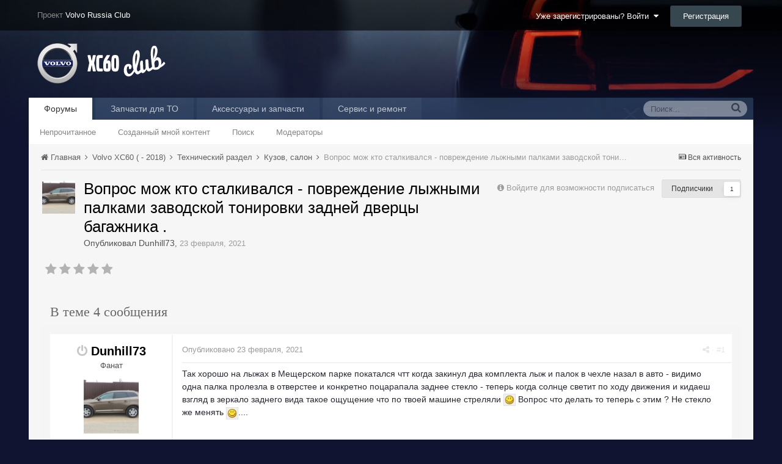

--- FILE ---
content_type: text/html;charset=UTF-8
request_url: https://xc60-club.ru/xcforum/topic/10582-vopros-mozh-kto-stalkivalsya-povrezhdenie-lyzhnymi-palkami-zavodskoy-tonirovki-zadney-dvercy-bagazhnika/
body_size: 15418
content:
<!DOCTYPE html><html lang="ru-RU" dir="ltr"><head><title>Вопрос мож кто сталкивался - повреждение лыжными палками заводской тонировки задней дверцы багажника .  - Кузов, салон - Клуб Volvo XC60</title>
<!--[if lt IE 9]>
			<link rel="stylesheet" type="text/css" href="https://xc60-club.ru/xcforum/uploads/css_built_2/5e61784858ad3c11f00b5706d12afe52_ie8.css.187a720404fca9a4cca24a375efb116e.css">
		    <script src="//xc60-club.ru/xcforum/applications/core/interface/html5shiv/html5shiv.js"></script>
		<![endif]--><link rel="apple-touch-icon" sizes="57x57" href="/apple-touch-icon-57x57.png?v=5AALK5Mbxo">
<link rel="apple-touch-icon" sizes="60x60" href="/apple-touch-icon-60x60.png?v=5AALK5Mbxo">
<link rel="apple-touch-icon" sizes="72x72" href="/apple-touch-icon-72x72.png?v=5AALK5Mbxo">
<link rel="apple-touch-icon" sizes="76x76" href="/apple-touch-icon-76x76.png?v=5AALK5Mbxo">
<link rel="apple-touch-icon" sizes="114x114" href="/apple-touch-icon-114x114.png?v=5AALK5Mbxo">
<link rel="apple-touch-icon" sizes="120x120" href="/apple-touch-icon-120x120.png?v=5AALK5Mbxo">
<link rel="apple-touch-icon" sizes="144x144" href="/apple-touch-icon-144x144.png?v=5AALK5Mbxo">
<link rel="apple-touch-icon" sizes="152x152" href="/apple-touch-icon-152x152.png?v=5AALK5Mbxo">
<link rel="apple-touch-icon" sizes="180x180" href="/apple-touch-icon-180x180.png?v=5AALK5Mbxo">
<link rel="icon" type="image/png" href="/favicon-32x32.png?v=5AALK5Mbxo" sizes="32x32">
<link rel="icon" type="image/png" href="/favicon-194x194.png?v=5AALK5Mbxo" sizes="194x194">
<link rel="icon" type="image/png" href="/favicon-96x96.png?v=5AALK5Mbxo" sizes="96x96">
<link rel="icon" type="image/png" href="/android-chrome-192x192.png?v=5AALK5Mbxo" sizes="192x192">
<link rel="icon" type="image/png" href="/favicon-16x16.png?v=5AALK5Mbxo" sizes="16x16">
<link rel="manifest" href="/manifest.json?v=5AALK5Mbxo">
<link rel="mask-icon" href="/safari-pinned-tab.svg?v=5AALK5Mbxo" color="#182132">
<link rel="shortcut icon" href="/favicon.ico?v=5AALK5Mbxo">
<meta name="apple-mobile-web-app-title" content="XC60-Club">
<meta name="application-name" content="XC60-Club">
<meta name="msapplication-TileColor" content="#182132">
<meta name="msapplication-TileImage" content="/mstile-144x144.png?v=5AALK5Mbxo">
<meta name="theme-color" content="#182132">
		
<meta charset="utf-8">

	<meta name="viewport" content="width=device-width, initial-scale=1">


	<meta property="og:image" content="https://xc60-club.ru/xcforum/uploads/monthly_2016_01/volvo2x.png.4834893c868d1e46f69a05c777ff081b.png.3976cc71f5b4de3e6434e7751f9d2abd.png">


	
		
			
				<meta name="description" content="Так хорошо на лыжах в Мещерском парке покатался чтт когда закинул два комплекта лыж и палок в чехле назал в авто - видимо одна палка пролезла в отверстее и к...">
			
		
	

	
		
			
				<meta property="og:title" content="Вопрос мож кто сталкивался - повреждение лыжными палками заводской тонировки задней дверцы багажника . ">
			
		
	

	
		
			
				<meta property="og:type" content="object">
			
		
	

	
		
			
				<meta property="og:url" content="https://xc60-club.ru/xcforum/topic/10582-vopros-mozh-kto-stalkivalsya-povrezhdenie-lyzhnymi-palkami-zavodskoy-tonirovki-zadney-dvercy-bagazhnika/">
			
		
	

	
		
			
				<meta property="og:description" content="Так хорошо на лыжах в Мещерском парке покатался чтт когда закинул два комплекта лыж и палок в чехле назал в авто - видимо одна палка пролезла в отверстее и к...">
			
		
	

	
		
			
				<meta property="og:updated_time" content="2021-02-27T07:52:21Z">
			
		
	

	
		
			
				<meta property="og:site_name" content="Клуб Volvo XC60">
			
		
	

	
		
			
				<meta property="og:locale" content="ru_RU">
			
		
	

<meta name="theme-color" content="#ae1c1a">
<link rel="canonical" href="https://xc60-club.ru/xcforum/topic/10582-vopros-mozh-kto-stalkivalsya-povrezhdenie-lyzhnymi-palkami-zavodskoy-tonirovki-zadney-dvercy-bagazhnika/" />


		

	<link rel='stylesheet' href='https://xc60-club.ru/xcforum/uploads/css_built_2/341e4a57816af3ba440d891ca87450ff_framework.css.ee008502b00da3d60bc7e00a1966f761.css?v=36383bb9eb' media='all'>

	<link rel='stylesheet' href='https://xc60-club.ru/xcforum/uploads/css_built_2/05e81b71abe4f22d6eb8d1a929494829_responsive.css.2e705ec70298f7602426687d34653261.css?v=36383bb9eb' media='all'>

	<link rel='stylesheet' href='https://xc60-club.ru/xcforum/uploads/css_built_2/20446cf2d164adcc029377cb04d43d17_flags.css.5e30e376db65abb327a33f293d46d6d9.css?v=36383bb9eb' media='all'>

	<link rel='stylesheet' href='https://xc60-club.ru/xcforum/uploads/css_built_2/90eb5adf50a8c640f633d47fd7eb1778_core.css.d3c54107514e846462abbd49523b5170.css?v=36383bb9eb' media='all'>

	<link rel='stylesheet' href='https://xc60-club.ru/xcforum/uploads/css_built_2/5a0da001ccc2200dc5625c3f3934497d_core_responsive.css.33bb039861b4646fe5a676c6c456097a.css?v=36383bb9eb' media='all'>

	<link rel='stylesheet' href='https://xc60-club.ru/xcforum/uploads/css_built_2/62e269ced0fdab7e30e026f1d30ae516_forums.css.f7d4b5a70699601ff92bfcb003c1a111.css?v=36383bb9eb' media='all'>

	<link rel='stylesheet' href='https://xc60-club.ru/xcforum/uploads/css_built_2/76e62c573090645fb99a15a363d8620e_forums_responsive.css.b7a0391d8b8b991bb52a340c5e553496.css?v=36383bb9eb' media='all'>




<link rel='stylesheet' href='https://xc60-club.ru/xcforum/uploads/css_built_2/258adbb6e4f3e83cd3b355f84e3fa002_custom.css.e14cb57faa5ae4831ad1f46df40cf6cb.css?v=36383bb9eb' media='all'>



		
		

	<link rel='shortcut icon' href='https://xc60-club.ru/xcforum/uploads/monthly_2016_01/favicon.ico.0e510395cdba366ced97f7098926fb3a.ico'>

	
        <!-- App Indexing for Google Search -->
        <link href="android-app://com.quoord.tapatalkpro.activity/tapatalk/xc60-club.ru/xcforum/?location=topic&amp;tid=10582&amp;page=1&amp;perpage=20&amp;channel=google-indexing" rel="alternate" />
        <link href="ios-app://307880732/tapatalk/xc60-club.ru/xcforum/?location=topic&amp;tid=10582&amp;page=1&amp;perpage=20&amp;channel=google-indexing" rel="alternate" />
        <style>
#ipsLayout_header header {
  background-color: #101431;
  background-image: url(https://xc60-club.ru/xcforum/uploads/monthly_2017_03/xc60-II-bgmin.jpg.92f2b966bd32f1fefb852934f619292c.jpg);
  background-repeat: no-repeat;
  background-position: center;
  background-size: cover;
  
}
</style></head><body class="ipsApp ipsApp_front ipsJS_none ipsClearfix" data-controller="core.front.core.app,plugins.minimizequote"  data-message=""  data-pageapp="forums" data-pagelocation="front" data-pagemodule="forums" data-pagecontroller="topic" itemscope itemtype="http://schema.org/WebSite">
 <meta itemprop="url" content="https://xc60-club.ru/xcforum/">
<a href="#elContent" class="ipsHide" title="Перейти к основному содержанию на этой странице" accesskey="m">Перейти к содержанию</a>
		
		<div id="ipsLayout_header" class="ipsClearfix">
			

			


			
<ul id='elMobileNav' class='ipsList_inline ipsResponsive_hideDesktop ipsResponsive_block' data-controller='core.front.core.mobileNav' data-default="all">
	
		
			
			
				
				
			
				
				
			
				
					<li id='elMobileBreadcrumb'>
						<a href='https://xc60-club.ru/xcforum/forum/47-kuzov-salon/'>
							<span>Кузов, салон</span>
						</a>
					</li>
				
				
			
				
				
			
		
	
	
	
	<li >
		<a data-action="defaultStream" class='ipsType_light'  href='https://xc60-club.ru/xcforum/discover/'><i class='icon-newspaper'></i></a>
	</li>

	
		<li class='ipsJS_show'>
			<a href='https://xc60-club.ru/xcforum/search/' data-action="mobileSearch"><i class='fa fa-search'></i></a>
		</li>
	
	<li data-ipsDrawer data-ipsDrawer-drawerElem='#elMobileDrawer'>
		<a href='#'>
			
			
			
			
			<i class='fa fa-navicon'></i>
		</a>
	</li>
</ul>
			<header><div style="padding: 0 15px; margin: 0 auto; position: relative; display: block; height: 50px; background: rgba(0,0,0,0.6); line-height: 50px; vertical-align:middle;">
                  <div style="max-width: 95%;padding: 0 15px;margin: 0 auto;position: relative;">
                  	

	<ul id='elUserNav' class='ipsList_inline cSignedOut ipsClearfix ipsResponsive_hidePhone ipsResponsive_block'>
		<li id='elSignInLink'>
			
				<a href='https://xc60-club.ru/xcforum/login/' data-ipsMenu-closeOnClick="false" data-ipsMenu id='elUserSignIn'>
					Уже зарегистрированы? Войти &nbsp;<i class='fa fa-caret-down'></i>
				</a>
			
			
<div id='elUserSignIn_menu' class='ipsMenu ipsMenu_auto ipsHide'>
	<div data-role="loginForm">
		
		
			
				
<form accept-charset='utf-8' class="ipsPad ipsForm ipsForm_vertical" method='post' action='https://xc60-club.ru/xcforum/login/' data-ipsValidation novalidate>
	<input type="hidden" name="login__standard_submitted" value="1">
	
		<input type="hidden" name="csrfKey" value="420e11777b6ee75b0dc5b7caec17605c">
	
	<h4 class="ipsType_sectionHead">Войти</h4>
	<br><br>
	<ul class='ipsList_reset'>
		
			
				
					<li class="ipsFieldRow ipsFieldRow_noLabel ipsFieldRow_fullWidth">
						<input type="text" required placeholder="Отображаемое имя или  email адрес" name='auth' id='auth'>
					</li>
				
			
				
					<li class="ipsFieldRow ipsFieldRow_noLabel ipsFieldRow_fullWidth">
						<input type="password" required placeholder="Пароль" name='password' id='password'>
					</li>
				
			
				
					
<li class='ipsFieldRow ipsFieldRow_checkbox ipsClearfix ' id="9c7ffa65f11c317804907d1e35f70d9d">
	
		
		
<input type="hidden" name="remember_me" value="0">
<span class='ipsCustomInput'>
	<input
		type='checkbox'
		role='checkbox'
		name='remember_me_checkbox'
		value='1'
		id="check_9c7ffa65f11c317804907d1e35f70d9d"
		data-toggle-id="9c7ffa65f11c317804907d1e35f70d9d"
		checked aria-checked='true'
		
		
		
		
		
		
	>
	
	<span></span>
</span>


		
		<div class='ipsFieldRow_content'>
			<label class='ipsFieldRow_label' for='check_9c7ffa65f11c317804907d1e35f70d9d'>Запомнить </label>
			


<span class='ipsFieldRow_desc'>
	Не рекомендуется для компьютеров с общим доступом
</span>
			
			
		</div>
	
</li>
				
			
				
					
<li class='ipsFieldRow ipsFieldRow_checkbox ipsClearfix ' id="447c4ee74bbd7ef2ff264d7b7231e3e7">
	
		
		
<input type="hidden" name="signin_anonymous" value="0">
<span class='ipsCustomInput'>
	<input
		type='checkbox'
		role='checkbox'
		name='signin_anonymous_checkbox'
		value='1'
		id="check_447c4ee74bbd7ef2ff264d7b7231e3e7"
		data-toggle-id="447c4ee74bbd7ef2ff264d7b7231e3e7"
		aria-checked='false'
		
		
		
		
		
		
	>
	
	<span></span>
</span>


		
		<div class='ipsFieldRow_content'>
			<label class='ipsFieldRow_label' for='check_447c4ee74bbd7ef2ff264d7b7231e3e7'>Войти анонимно </label>
			
			
			
		</div>
	
</li>
				
			
		
		<li class="ipsFieldRow ipsFieldRow_fullWidth">
			<br>
			<button type="submit" class="ipsButton ipsButton_primary ipsButton_small" id="elSignIn_submit">Войти</button>
			<br>
			<p class="ipsType_right ipsType_small">
				<a href='https://xc60-club.ru/xcforum/lostpassword/' data-ipsDialog data-ipsDialog-title='Забыли пароль?'>Забыли пароль?</a>
			</p>
		</li>
	</ul>
</form>
			
		
		
	</div>
</div>
		</li>
		
			<li>
				<a href='https://xc60-club.ru/xcforum/register/' id='elRegisterButton' class='ipsButton ipsButton_normal ipsButton_primary'>
					Регистрация
				</a>
			</li>
		
	</ul>

                    <span style="color:#888;">Проект <a href="http://www.volvo-russia.ru/forum/" style="color:white;">Volvo Russia Club</a></span>
                  </div>
                </div>
				<div class="ipsLayout_container">
					


<a href='https://xc60-club.ru/xcforum/' id='elLogo' accesskey='1'><img src="https://xc60-club.ru/xcforum/uploads/monthly_2016_01/logo_xc60_forum.png.8e382d6a17a93cfe89cfd1f8eb7208cb.png" alt='Клуб Volvo XC60'></a>

				</div>
			</header>
			

	<nav class='ipsLayout_container' data-controller='core.front.core.navBar'>
		<div class='ipsNavBar_primary  ipsClearfix'>
			
				<div id='elSearch' class='ipsPos_right' data-controller='core.front.core.quickSearch' itemprop="potentialAction" itemscope itemtype="http://schema.org/SearchAction" data-default="all">
					<form accept-charset='utf-8' action='https://xc60-club.ru/xcforum/search/' method='post'>
						<meta itemprop="target" content="https://xc60-club.ru/xcforum/search/?q={q}">
						<a href='#' id='elSearchFilter' data-ipsMenu data-ipsMenu-selectable='radio' data-ipsMenu-appendTo='#elSearch' class="ipsHide">
							<span data-role='searchingIn'>
								
									
										Эта тема
										
										
										<input name="item" value="10582" data-role="searchFilter" type="hidden">
										
								
							</span>
							<i class='fa fa-caret-down'></i>
						</a>
						<input type="hidden" name="type" value="forums_topic" data-role="searchFilter">
						<ul id='elSearchFilter_menu' class='ipsMenu ipsMenu_selectable ipsMenu_narrow ipsHide'>
							<li class='ipsMenu_item ' data-ipsMenuValue='all'>
								<a href='https://xc60-club.ru/xcforum/index.php?app=core&amp;module=search&amp;controller=search&amp;csrfKey=420e11777b6ee75b0dc5b7caec17605c' title='Весь контент'>Весь контент</a>
							</li>
							<li class='ipsMenu_sep'><hr></li>
							
								
								
									<li class='ipsMenu_item ipsMenu_itemChecked' data-ipsMenuValue='{&quot;type&quot;:&quot;forums_topic&quot;,&quot;item&quot;:10582}' data-options='{&quot;type&quot;:&quot;forums_topic&quot;,&quot;item&quot;:10582}'>
										<a href='#'>Эта тема</a>
									</li>
								
									<li class='ipsMenu_item ' data-ipsMenuValue='{&quot;type&quot;:&quot;forums_topic&quot;,&quot;nodes&quot;:47}' data-options='{&quot;type&quot;:&quot;forums_topic&quot;,&quot;nodes&quot;:47}'>
										<a href='#'>Этот форум</a>
									</li>
								
								<li class='ipsMenu_sep'><hr></li>
							
							<li data-role='globalSearchMenuOptions'></li>
							<li class='ipsMenu_item ipsMenu_itemNonSelect'>
								<a href='https://xc60-club.ru/xcforum/search/' accesskey='4'><i class='fa fa-cog'></i> Расширенный поиск</a>
							</li>
						</ul>
						<input type='search' id='elSearchField' placeholder='Поиск...' name='q' itemprop="query-input">
						<button type='submit'><i class='fa fa-search'></i></button>
					</form>
				</div>
			
			<ul data-role="primaryNavBar" class='ipsResponsive_showDesktop ipsResponsive_block'>
				

	
		
		
			
		
		<li class='ipsNavBar_active' data-active id='elNavSecondary_8' data-role="navBarItem" data-navApp="forums" data-navExt="Forums">
			
			
				<a href="https://xc60-club.ru/xcforum/"  data-navItem-id="8" data-navDefault>
					Форумы
				</a>
			
			
				<ul class='ipsNavBar_secondary ' data-role='secondaryNavBar'>
					

	
		
		
		<li  id='elNavSecondary_5' data-role="navBarItem" data-navApp="core" data-navExt="YourActivityStreamsItem">
			
			
				<a href="https://xc60-club.ru/xcforum/discover/unread/"  data-navItem-id="5" >
					Непрочитанное
				</a>
			
			
		</li>
	

	
		
		
		<li  id='elNavSecondary_6' data-role="navBarItem" data-navApp="core" data-navExt="YourActivityStreamsItem">
			
			
				<a href="https://xc60-club.ru/xcforum/discover/content-started/"  data-navItem-id="6" >
					Созданный мной контент
				</a>
			
			
		</li>
	

	

	
		
		
		<li  id='elNavSecondary_7' data-role="navBarItem" data-navApp="core" data-navExt="Search">
			
			
				<a href="https://xc60-club.ru/xcforum/search/"  data-navItem-id="7" >
					Поиск
				</a>
			
			
		</li>
	

	
		
		
		<li  id='elNavSecondary_10' data-role="navBarItem" data-navApp="core" data-navExt="StaffDirectory">
			
			
				<a href="https://xc60-club.ru/xcforum/staff/"  data-navItem-id="10" >
					Модераторы
				</a>
			
			
		</li>
	

					<li class='ipsHide' id='elNavigationMore_8' data-role='navMore'>
						<a href='#' data-ipsMenu data-ipsMenu-appendTo='#elNavigationMore_8' id='elNavigationMore_8_dropdown'>Больше <i class='fa fa-caret-down'></i></a>
						<ul class='ipsHide ipsMenu ipsMenu_auto' id='elNavigationMore_8_dropdown_menu' data-role='moreDropdown'></ul>
					</li>
				</ul>
			
		</li>
	

	

	
		
		
		<li  id='elNavSecondary_18' data-role="navBarItem" data-navApp="core" data-navExt="CustomItem">
			
			
				<a href="https://xc60-club.ru/xcforum/topic/2140-zapchasti-dlya-prohozhdeniya-to/"  data-navItem-id="18" >
					Запчасти для ТО
				</a>
			
			
		</li>
	

	
		
		
		<li  id='elNavSecondary_19' data-role="navBarItem" data-navApp="core" data-navExt="CustomItem">
			
			
				<a href="https://xc60-club.ru/xcforum/topic/711-prodazha-originalnyih-aksessuarov-i-zapchastey-volvo-dlya-odnoklubnikov/"  data-navItem-id="19" >
					Аксессуары и запчасти 
				</a>
			
			
		</li>
	

	
		
		
		<li  id='elNavSecondary_20' data-role="navBarItem" data-navApp="core" data-navExt="CustomItem">
			
			
				<a href="https://xc60-club.ru/xcforum/topic/2233-klubnyiy-servis-v-sokolnikah-revolvoru/"  data-navItem-id="20" >
					Сервис и ремонт
				</a>
			
			
		</li>
	

	

	

				<li class='ipsHide' id='elNavigationMore' data-role='navMore'>
					<a href='#' data-ipsMenu data-ipsMenu-appendTo='#elNavigationMore' id='elNavigationMore_dropdown'>Больше</a>
					<ul class='ipsNavBar_secondary ipsHide' data-role='secondaryNavBar'>
						<li class='ipsHide' id='elNavigationMore_more' data-role='navMore'>
							<a href='#' data-ipsMenu data-ipsMenu-appendTo='#elNavigationMore_more' id='elNavigationMore_more_dropdown'>Больше <i class='fa fa-caret-down'></i></a>
							<ul class='ipsHide ipsMenu ipsMenu_auto' id='elNavigationMore_more_dropdown_menu' data-role='moreDropdown'></ul>
						</li>
					</ul>
				</li>
			</ul>
		</div>
	</nav>

		</div>
		<main role="main" id="ipsLayout_body" class="ipsLayout_container"><div id="ipsLayout_contentArea">
				<div id="ipsLayout_contentWrapper">
					
<nav class='ipsBreadcrumb ipsBreadcrumb_top ipsFaded_withHover'>
	

	<ul class='ipsList_inline ipsPos_right'>
		
		<li >
			<a data-action="defaultStream" class='ipsType_light '  href='https://xc60-club.ru/xcforum/discover/'><i class='icon-newspaper'></i> <span>Вся активность</span></a>
		</li>
		
	</ul>

	<ul itemscope itemtype="http://schema.org/BreadcrumbList">
		<li  itemprop="itemListElement" itemscope itemtype="http://schema.org/ListItem">
			<a title="Главная" href='https://xc60-club.ru/xcforum/' itemtype="http://schema.org/Thing" itemprop="item">
				<span itemprop="name"><i class='fa fa-home'></i> Главная <i class='fa fa-angle-right'></i></span>
			</a>
			<meta itemprop="position" content="1">
		</li>
		
		
			<li  itemprop="itemListElement" itemscope itemtype="http://schema.org/ListItem">
				
					<a href='https://xc60-club.ru/xcforum/forum/3-volvo-xc60-2018/' itemtype="http://schema.org/Thing" itemprop="item">
						<span itemprop="name">Volvo XC60 ( - 2018) <i class='fa fa-angle-right'></i></span>
					</a>
				
				<meta itemprop="position" content="2">
			</li>
			
		
			<li  itemprop="itemListElement" itemscope itemtype="http://schema.org/ListItem">
				
					<a href='https://xc60-club.ru/xcforum/forum/44-tehnicheskiy-razdel/' itemtype="http://schema.org/Thing" itemprop="item">
						<span itemprop="name">Технический раздел <i class='fa fa-angle-right'></i></span>
					</a>
				
				<meta itemprop="position" content="3">
			</li>
			
		
			<li  itemprop="itemListElement" itemscope itemtype="http://schema.org/ListItem">
				
					<a href='https://xc60-club.ru/xcforum/forum/47-kuzov-salon/' itemtype="http://schema.org/Thing" itemprop="item">
						<span itemprop="name">Кузов, салон <i class='fa fa-angle-right'></i></span>
					</a>
				
				<meta itemprop="position" content="4">
			</li>
			
		
			<li  itemprop="itemListElement" itemscope itemtype="http://schema.org/ListItem">
				
              		<span itemprop="name">Вопрос мож кто сталкивался - повреждение лыжными палками заводской тонировки задней дверцы багажника . </span>
					<!-- Вопрос мож кто сталкивался - повреждение лыжными палками заводской тонировки задней дверцы багажника .  -->
				
				<meta itemprop="position" content="5">
			</li>
			
		
	</ul>
</nav>
					
					<div id="ipsLayout_mainArea">
						<a id="elContent"></a>
						
                      	

<div class="ipsResponsive_showTablet ipsResponsive_showPhone ipsResponsive_block" style="text-align: center;">
  <div id="yandex_ad_phone"><div id="yandex_rtb_R-A-144103-8"></div></div>
  <script type="text/javascript">
      (function(w, d, n, s, t) {
          w[n] = w[n] || [];
          w[n].push(function() {
              Ya.Context.AdvManager.render({
                  blockId: "R-A-144103-8",
                  renderTo: "yandex_rtb_R-A-144103-8",
                  pageNumber: 1,
                  async: true
              });
          });
          t = d.getElementsByTagName("script")[0];
          s = d.createElement("script");
          s.type = "text/javascript";
          s.src = "//an.yandex.ru/system/context.js";
          s.async = true;
          t.parentNode.insertBefore(s, t);
      })(this, this.document, "yandexContextAsyncCallbacks");
  </script>
</div>
<div class="ipsResponsive_hidePhone ipsResponsive_hideTablet" style="margin: 0px 20px 15px 20px; text-align: center;">
  <div id="yandex_ad"></div>
<script type="text/javascript">
    (function(w, d, n, s, t) {
        w[n] = w[n] || [];
        w[n].push(function() {
            Ya.Context.AdvManager.render({
                blockId: "R-A-144103-2",
                renderTo: "yandex_ad",
                pageNumber: 1,
                async: true
            });
        });
        t = d.getElementsByTagName("script")[0];
        s = d.createElement("script");
        s.type = "text/javascript";
        s.src = "//an.yandex.ru/system/context.js";
        s.async = true;
        t.parentNode.insertBefore(s, t);
    })(this, this.document, "yandexContextAsyncCallbacks");
</script>
</div>



						
						

	<div class='cWidgetContainer '  data-role='widgetReceiver' data-orientation='horizontal' data-widgetArea='header'>
		<ul class='ipsList_reset'>
			
				
					
					<li class='ipsWidget ipsWidget_horizontal ipsBox ipsWidgetHide ipsHide' data-blockID='app_core_announcements_al0teh30z' data-blockConfig="true" data-blockTitle="Объявления" data-controller='core.front.widgets.block'></li>
				
			
		</ul>
	</div>

						






<div class="ipsPageHeader ipsClearfix">
	
		<div class='ipsPos_right ipsResponsive_noFloat ipsResponsive_hidePhone'>
			

<div data-followApp='forums' data-followArea='topic' data-followID='10582' data-controller='core.front.core.followButton'>
	
		<span class='ipsType_light ipsType_blendLinks ipsResponsive_hidePhone ipsResponsive_inline'><i class='fa fa-info-circle'></i> <a href='https://xc60-club.ru/xcforum/login/' title='Перейти на страницу авторизации'>Войдите для возможности подписаться</a>&nbsp;&nbsp;</span>
	
	

	<div class="ipsFollow ipsPos_middle ipsButton ipsButton_light ipsButton_verySmall " data-role="followButton">
		
			<a href='https://xc60-club.ru/xcforum/index.php?app=core&amp;module=system&amp;controller=notifications&amp;do=followers&amp;follow_app=forums&amp;follow_area=topic&amp;follow_id=10582' title='Посмотреть подписчиков' class='ipsType_blendLinks ipsType_noUnderline' data-ipsTooltip data-ipsDialog data-ipsDialog-size='narrow' data-ipsDialog-title='Кто подписан на это'>
		
				<span>Подписчики</span>
				<span class='ipsCommentCount'>1</span>
		
			</a>
		
	</div>

</div>
		</div>
	
	<div class='ipsPhotoPanel ipsPhotoPanel_small ipsPhotoPanel_notPhone ipsClearfix'>
		

	<span class="ipsUserPhoto ipsUserPhoto_small ">
		<img src="https://xc60-club.ru/xcforum/uploads/monthly_2017_01/Avatar1483802251.210940.thumb.jpg.85c76307165fcff6dd85cb624ef0455b.jpg" alt="Dunhill73" itemprop="image"></span>

		<div>
			<h1 class='ipsType_pageTitle ipsContained_container'>
				

				
				
					<div class='ipsType_break ipsContained'>
						<span >Вопрос мож кто сталкивался - повреждение лыжными палками заводской тонировки задней дверцы багажника . </span>
					</div>
				
			</h1>
			
			<p class='ipsType_reset ipsType_blendLinks '>
				<span class='ipsType_normal'>Опубликовал 
Dunhill73</span>, <span class='ipsType_light ipsType_noBreak'><time datetime='2021-02-23T16:49:01Z' title='23.02.2021 16:49 ' data-short='4 г'>23 февраля, 2021</time></span><br>
			</p>
			
		</div>
	</div>
</div>





<div class='ipsClearfix'>
	
		<div class='ipsPad_half ipsPos_left ipsType_light ipsResponsive_hidePhone'>
			
			
<div  class='ipsClearfix ipsRating  ipsRating_veryLarge'>
	
	<ul class='ipsRating_collective'>
		
			
				<li class='ipsRating_off'>
					<i class='fa fa-star'></i>
				</li>
			
		
			
				<li class='ipsRating_off'>
					<i class='fa fa-star'></i>
				</li>
			
		
			
				<li class='ipsRating_off'>
					<i class='fa fa-star'></i>
				</li>
			
		
			
				<li class='ipsRating_off'>
					<i class='fa fa-star'></i>
				</li>
			
		
			
				<li class='ipsRating_off'>
					<i class='fa fa-star'></i>
				</li>
			
		
	</ul>
</div>
		</div>
	
	
	<ul class="ipsToolList ipsToolList_horizontal ipsClearfix ipsSpacer_both ipsResponsive_hidePhone">
		
		
		
	</ul>
</div>

<div data-controller='core.front.core.commentFeed,forums.front.topic.view, core.front.core.ignoredComments' data-autoPoll data-baseURL='https://xc60-club.ru/xcforum/topic/10582-vopros-mozh-kto-stalkivalsya-povrezhdenie-lyzhnymi-palkami-zavodskoy-tonirovki-zadney-dvercy-bagazhnika/' data-lastPage data-feedID='topic-10582' class='cTopic ipsClear ipsSpacer_top'>
	
		<h2 class='ipsType_sectionTitle ipsType_reset ipsType_medium' data-role="comment_count" data-commentCountString="js_num_topic_posts">В теме 4 сообщения</h2>
		
	

	<div data-role='commentFeed' data-controller='core.front.core.moderation' class='ipsAreaBackground_light ipsPad'>
		<form action="https://xc60-club.ru/xcforum/topic/10582-vopros-mozh-kto-stalkivalsya-povrezhdenie-lyzhnymi-palkami-zavodskoy-tonirovki-zadney-dvercy-bagazhnika/?csrfKey=420e11777b6ee75b0dc5b7caec17605c&amp;do=multimodComment" method="post" data-ipsPageAction data-role='moderationTools'>
			
			
				
					
					
					




<a id="comment-459707"></a>
<article itemscope itemtype="http://schema.org/Comment"  id="elComment_459707" class="cPost ipsBox  ipsComment  ipsComment_parent ipsClearfix ipsClear ipsColumns ipsColumns_noSpacing ipsColumns_collapsePhone  ">
	
	<aside class="ipsComment_author cAuthorPane ipsColumn ipsColumn_medium"><h3 class="ipsType_sectionHead cAuthorPane_author ipsType_blendLinks ipsType_break" itemprop="creator" itemscope itemtype="http://schema.org/Person">
<i class="fa fa-power-off ipsOnlineStatus_offline" data-ipstooltip title="Оффлайн"></i> 
<strong itemprop="name">
Dunhill73</strong> <span class="ipsResponsive_showPhone ipsResponsive_inline">  

	
		<span title="Общая репутация пользователя" data-ipsTooltip class='ipsRepBadge ipsRepBadge_positive'>
	
			<i class='fa fa-plus-circle'></i> 34
	
		</span>
	
</span>
</h3>
		<ul class="cAuthorPane_info ipsList_reset">
			
				<li class="ipsResponsive_hidePhone ipsType_break">Фанат</li>
			
			

			<li class="cAuthorPane_photo">
				

	<span class="ipsUserPhoto ipsUserPhoto_large ">
		<img src="https://xc60-club.ru/xcforum/uploads/monthly_2017_01/Avatar1483802251.210940.thumb.jpg.85c76307165fcff6dd85cb624ef0455b.jpg" alt="Dunhill73" itemprop="image"></span>

			</li>
			<!-- <li>Пользователи</li> -->
			
			
				<li class="ipsResponsive_hidePhone">

	
		<span title="Общая репутация пользователя" data-ipsTooltip class='ipsRepBadge ipsRepBadge_positive'>
	
			<i class='fa fa-plus-circle'></i> 34
	
		</span>
	
</li>
				<li class="ipsType_light">80 сообщений</li>
				
				

	
	<li class='ipsResponsive_hidePhone ipsType_break'>
		<div style="font-size:11px;"><strong>Город:</strong> Moscow</div>
	</li>
	
	<li class='ipsResponsive_hidePhone ipsType_break'>
		<div style="font-size:11px;"><strong>Авто:</strong> Xc 60</div>
	</li>
	

			
		</ul></aside><div class="ipsColumn ipsColumn_fluid">
		

<div id="comment-459707_wrap" data-controller="core.front.core.comment" data-commentapp="forums" data-commenttype="forums" data-commentid="459707" data-quotedata="{&quot;userid&quot;:7428,&quot;username&quot;:&quot;Dunhill73&quot;,&quot;timestamp&quot;:1614098941,&quot;contentapp&quot;:&quot;forums&quot;,&quot;contenttype&quot;:&quot;forums&quot;,&quot;contentid&quot;:10582,&quot;contentclass&quot;:&quot;forums_Topic&quot;,&quot;contentcommentid&quot;:459707}" class="ipsComment_content ipsType_medium  ipsFaded_withHover">
	

	<div class="ipsComment_meta ipsType_light">
		<p class="ipsPos_right ipsType_reset ipsType_blendLinks ipsFaded ipsFaded_more">
			
			
				<a href="https://xc60-club.ru/xcforum/topic/10582-vopros-mozh-kto-stalkivalsya-povrezhdenie-lyzhnymi-palkami-zavodskoy-tonirovki-zadney-dvercy-bagazhnika/" data-ipstooltip title="Поделиться сообщением" data-ipsmenu data-ipsmenu-closeonclick="false" id="elSharePost_459707" data-role="shareComment"><i class="fa fa-share-alt"></i></a>

	<span class="ipsPos_right">
		
		
			&nbsp;·&nbsp;<a href="https://xc60-club.ru/xcforum/topic/10582-vopros-mozh-kto-stalkivalsya-povrezhdenie-lyzhnymi-palkami-zavodskoy-tonirovki-zadney-dvercy-bagazhnika/?do=findComment&amp;comment=459707">#1</a>
		
	</span>

			
			
		</p>

		<p class="ipsType_reset">
			<a href="https://xc60-club.ru/xcforum/topic/10582-vopros-mozh-kto-stalkivalsya-povrezhdenie-lyzhnymi-palkami-zavodskoy-tonirovki-zadney-dvercy-bagazhnika/?do=findComment&amp;comment=459707" class="ipsType_blendLinks">Опубликовано <time datetime='2021-02-23T16:49:01Z' title='23.02.2021 16:49 ' data-short='4 г'>23 февраля, 2021</time></a>
			
			
			
		</p>
	</div>

	


	<div class="cPost_contentWrap ipsPad">		
		<div data-role="commentContent" itemprop="text" class="ipsType_normal ipsType_richText ipsContained" data-controller="core.front.core.lightboxedImages">
			<p><p>Так хорошо на лыжах в Мещерском парке покатался чтт когда закинул два комплекта лыж и палок в чехле назал в авто - видимо одна палка пролезла в отверстее и конкретно поцарапала заднее стекло - теперь когда солнце светит по ходу движения и кидаеш взгляд в зеркало заднего вида такое ощущение что по твоей машине стреляли <img src="https://xc60-club.ru/xcforum/uploads/emoticons/default_smile.png" alt=":)" srcset="https://xc60-club.ru/xcforum/uploads/emoticons/smile@2x.png 2x" width="20" height="20"> Вопрос что делать то теперь  с этим ? Не стекло же менять <img src="https://xc60-club.ru/xcforum/uploads/emoticons/default_smile.png" alt=":)" srcset="https://xc60-club.ru/xcforum/uploads/emoticons/smile@2x.png 2x" width="20" height="20">....</p><p> </p><p> </p><p>Отправлено с моего iPhone используя Tapatalk</p></p>

			
		</div>

		
			
				

	<div data-controller='core.front.core.reputation' class='ipsClearfix ipsPos_right ipsResponsive_noFloat'>
		
			
		
	</div>


			
		

		<ul class="ipsComment_controls ipsClearfix" data-role="commentControls">
			
				
				
				
			
			<li class="ipsHide" data-role="commentLoading">
				<span class="ipsLoading ipsLoading_tiny ipsLoading_noAnim"></span>
			</li>
		</ul>
		
	</div>

	<div class="ipsMenu ipsMenu_wide ipsHide cPostShareMenu" id="elSharePost_459707_menu">
		<div class="ipsPad">
			<h4 class="ipsType_sectionHead">Поделиться сообщением</h4>
			<hr class="ipsHr">
<h5 class="ipsType_normal ipsType_reset">Ссылка на сообщение</h5>
			
			<input type="text" value="https://xc60-club.ru/xcforum/topic/10582-vopros-mozh-kto-stalkivalsya-povrezhdenie-lyzhnymi-palkami-zavodskoy-tonirovki-zadney-dvercy-bagazhnika/" class="ipsField_fullWidth">
			

			
				<h5 class="ipsType_normal ipsType_reset ipsSpacer_top">Поделиться на другие сайты</h5>
				

	<ul class='ipsList_inline ipsList_noSpacing ipsClearfix' data-controller="core.front.core.sharelink">
		
			<li>
<a href="http://twitter.com/share?text=%D0%92%D0%BE%D0%BF%D1%80%D0%BE%D1%81%20%D0%BC%D0%BE%D0%B6%20%D0%BA%D1%82%D0%BE%20%D1%81%D1%82%D0%B0%D0%BB%D0%BA%D0%B8%D0%B2%D0%B0%D0%BB%D1%81%D1%8F%20-%20%D0%BF%D0%BE%D0%B2%D1%80%D0%B5%D0%B6%D0%B4%D0%B5%D0%BD%D0%B8%D0%B5%20%D0%BB%D1%8B%D0%B6%D0%BD%D1%8B%D0%BC%D0%B8%20%D0%BF%D0%B0%D0%BB%D0%BA%D0%B0%D0%BC%D0%B8%20%D0%B7%D0%B0%D0%B2%D0%BE%D0%B4%D1%81%D0%BA%D0%BE%D0%B9%20%D1%82%D0%BE%D0%BD%D0%B8%D1%80%D0%BE%D0%B2%D0%BA%D0%B8%20%D0%B7%D0%B0%D0%B4%D0%BD%D0%B5%D0%B9%20%D0%B4%D0%B2%D0%B5%D1%80%D1%86%D1%8B%20%D0%B1%D0%B0%D0%B3%D0%B0%D0%B6%D0%BD%D0%B8%D0%BA%D0%B0%20.%20%20%23xc60club&amp;url=https%3A%2F%2Fxc60-club.ru%2Fxcforum%2Ftopic%2F10582-vopros-mozh-kto-stalkivalsya-povrezhdenie-lyzhnymi-palkami-zavodskoy-tonirovki-zadney-dvercy-bagazhnika%2F%3Fdo%3DfindComment%26comment%3D459707" class="cShareLink cShareLink_twitter" target="_blank" data-role="shareLink" title='Поделиться в Twitter' data-ipsTooltip rel='noopener noreferrer'>
	<i class="fa fa-twitter"></i>
</a></li>
		
			<li>
<a href="https://www.facebook.com/sharer/sharer.php?u=https%3A%2F%2Fxc60-club.ru%2Fxcforum%2Ftopic%2F10582-vopros-mozh-kto-stalkivalsya-povrezhdenie-lyzhnymi-palkami-zavodskoy-tonirovki-zadney-dvercy-bagazhnika%2F%3Fdo%3DfindComment%26comment%3D459707" class="cShareLink cShareLink_facebook" target="_blank" data-role="shareLink" title='Поделиться в Facebook' data-ipsTooltip rel='noopener noreferrer'>
	<i class="fa fa-facebook"></i>
</a></li>
		
	</ul>

			
		</div>
	</div>
</div>

	</div>
</article>

					
						<div class="ipsResponsive_hidePhone ipsResponsive_hideTablet ipsResponsive_block" id="yandex_ad_posts">
  <div id="yandex_rtb_R-A-144103-7" class="yandex-adaptive"></div>
</div>
<script type="text/javascript">
    (function(w, d, n, s, t) {
        w[n] = w[n] || [];
        w[n].push(function() {
            Ya.Context.AdvManager.render({
                blockId: "R-A-144103-7",
                renderTo: "yandex_rtb_R-A-144103-7",
                async: true
            });
        });
        t = d.getElementsByTagName("script")[0];
        s = d.createElement("script");
        s.type = "text/javascript";
        s.src = "//an.yandex.ru/system/context.js";
        s.async = true;
        t.parentNode.insertBefore(s, t);
    })(this, this.document, "yandexContextAsyncCallbacks");
</script>
<div class="ipsResponsive_showTablet ipsResponsive_showPhone ipsResponsive_block" id="yandex_ad_posts_phone"></div>
<script type="text/javascript">
    (function(w, d, n, s, t) {
        w[n] = w[n] || [];
        w[n].push(function() {
            Ya.Context.AdvManager.render({
                blockId: "R-A-144103-8",
                renderTo: "yandex_ad_posts_phone",
                pageNumber: 2,
                async: true
            });
        });
        t = d.getElementsByTagName("script")[0];
        s = d.createElement("script");
        s.type = "text/javascript";
        s.src = "//an.yandex.ru/system/context.js";
        s.async = true;
        t.parentNode.insertBefore(s, t);
    })(this, this.document, "yandexContextAsyncCallbacks");
</script>
					
				
					
					
					




<a id="comment-459708"></a>
<article itemscope itemtype="http://schema.org/Comment"  id="elComment_459708" class="cPost ipsBox  ipsComment  ipsComment_parent ipsClearfix ipsClear ipsColumns ipsColumns_noSpacing ipsColumns_collapsePhone  ">
	
	<aside class="ipsComment_author cAuthorPane ipsColumn ipsColumn_medium"><h3 class="ipsType_sectionHead cAuthorPane_author ipsType_blendLinks ipsType_break" itemprop="creator" itemscope itemtype="http://schema.org/Person">
<i class="fa fa-power-off ipsOnlineStatus_offline" data-ipstooltip title="Оффлайн"></i> 
<strong itemprop="name">
jon</strong> <span class="ipsResponsive_showPhone ipsResponsive_inline">  

	
		<span title="Общая репутация пользователя" data-ipsTooltip class='ipsRepBadge ipsRepBadge_positive'>
	
			<i class='fa fa-plus-circle'></i> 6 219
	
		</span>
	
</span>
</h3>
		<ul class="cAuthorPane_info ipsList_reset">
			
				<li class="ipsResponsive_hidePhone ipsType_break">Уже родной</li>
			
			

			<li class="cAuthorPane_photo">
				

	<span class="ipsUserPhoto ipsUserPhoto_large ">
		<img src="https://xc60-club.ru/xcforum/uploads/monthly_2016_01/568ada5ac2fa1_.jpg.939678738659de48a6d6cbeb9817f78d.thumb.jpg.ccea0db61a1736fb1a5700afa27803a3.jpg" alt="jon" itemprop="image"></span>

			</li>
			<!-- <li>Пользователи</li> -->
			
			
				<li class="ipsResponsive_hidePhone">

	
		<span title="Общая репутация пользователя" data-ipsTooltip class='ipsRepBadge ipsRepBadge_positive'>
	
			<i class='fa fa-plus-circle'></i> 6 219
	
		</span>
	
</li>
				<li class="ipsType_light">6 466 сообщений</li>
				
				

	
	<li class='ipsResponsive_hidePhone ipsType_break'>
		<div style="font-size:11px;"><strong>Город:</strong> Пенза</div>
	</li>
	
	<li class='ipsResponsive_hidePhone ipsType_break'>
		<div style="font-size:11px;"><strong>Авто:</strong> Volvo XC70 D4 2.4L 5cyl MY15 + Polestar</div>
	</li>
	

			
		</ul></aside><div class="ipsColumn ipsColumn_fluid">
		

<div id="comment-459708_wrap" data-controller="core.front.core.comment" data-commentapp="forums" data-commenttype="forums" data-commentid="459708" data-quotedata="{&quot;userid&quot;:4819,&quot;username&quot;:&quot;jon&quot;,&quot;timestamp&quot;:1614100519,&quot;contentapp&quot;:&quot;forums&quot;,&quot;contenttype&quot;:&quot;forums&quot;,&quot;contentid&quot;:10582,&quot;contentclass&quot;:&quot;forums_Topic&quot;,&quot;contentcommentid&quot;:459708}" class="ipsComment_content ipsType_medium  ipsFaded_withHover">
	

	<div class="ipsComment_meta ipsType_light">
		<p class="ipsPos_right ipsType_reset ipsType_blendLinks ipsFaded ipsFaded_more">
			
			
				<a href="https://xc60-club.ru/xcforum/topic/10582-vopros-mozh-kto-stalkivalsya-povrezhdenie-lyzhnymi-palkami-zavodskoy-tonirovki-zadney-dvercy-bagazhnika/?do=findComment&amp;comment=459708" data-ipstooltip title="Поделиться сообщением" data-ipsmenu data-ipsmenu-closeonclick="false" id="elSharePost_459708" data-role="shareComment"><i class="fa fa-share-alt"></i></a>

	<span class="ipsPos_right">
		
		
			&nbsp;·&nbsp;<a href="https://xc60-club.ru/xcforum/topic/10582-vopros-mozh-kto-stalkivalsya-povrezhdenie-lyzhnymi-palkami-zavodskoy-tonirovki-zadney-dvercy-bagazhnika/?do=findComment&amp;comment=459708">#2</a>
		
	</span>

			
			
		</p>

		<p class="ipsType_reset">
			<a href="https://xc60-club.ru/xcforum/topic/10582-vopros-mozh-kto-stalkivalsya-povrezhdenie-lyzhnymi-palkami-zavodskoy-tonirovki-zadney-dvercy-bagazhnika/?do=findComment&amp;comment=459708" class="ipsType_blendLinks">Опубликовано <time datetime='2021-02-23T17:15:19Z' title='23.02.2021 17:15 ' data-short='4 г'>23 февраля, 2021</time></a>
			
				(изменено)
			
			
			
		</p>
	</div>

	


	<div class="cPost_contentWrap ipsPad">		
		<div data-role="commentContent" itemprop="text" class="ipsType_normal ipsType_richText ipsContained" data-controller="core.front.core.lightboxedImages">
			
<p>
	а фото можно?
</p>

<p>
	и у вас точно заводская тонировка, а не от дилера супрайз?
</p>


			
				

<span class='ipsType_reset ipsType_medium ipsType_light' data-excludequote>
	<strong>Изменено <time datetime='2021-02-23T17:16:07Z' title='23.02.2021 17:16 ' data-short='4 г'>23 февраля, 2021</time> пользователем jon</strong>
	
	
</span>
			
		</div>

		
			
				

	<div data-controller='core.front.core.reputation' class='ipsClearfix ipsPos_right ipsResponsive_noFloat'>
		
			
		
	</div>


			
		

		<ul class="ipsComment_controls ipsClearfix" data-role="commentControls">
			
				
				
				
			
			<li class="ipsHide" data-role="commentLoading">
				<span class="ipsLoading ipsLoading_tiny ipsLoading_noAnim"></span>
			</li>
		</ul>
		
	</div>

	<div class="ipsMenu ipsMenu_wide ipsHide cPostShareMenu" id="elSharePost_459708_menu">
		<div class="ipsPad">
			<h4 class="ipsType_sectionHead">Поделиться сообщением</h4>
			<hr class="ipsHr">
<h5 class="ipsType_normal ipsType_reset">Ссылка на сообщение</h5>
			
			<input type="text" value="https://xc60-club.ru/xcforum/topic/10582-vopros-mozh-kto-stalkivalsya-povrezhdenie-lyzhnymi-palkami-zavodskoy-tonirovki-zadney-dvercy-bagazhnika/?do=findComment&amp;comment=459708" class="ipsField_fullWidth">
			

			
				<h5 class="ipsType_normal ipsType_reset ipsSpacer_top">Поделиться на другие сайты</h5>
				

	<ul class='ipsList_inline ipsList_noSpacing ipsClearfix' data-controller="core.front.core.sharelink">
		
			<li>
<a href="http://twitter.com/share?text=%D0%92%D0%BE%D0%BF%D1%80%D0%BE%D1%81%20%D0%BC%D0%BE%D0%B6%20%D0%BA%D1%82%D0%BE%20%D1%81%D1%82%D0%B0%D0%BB%D0%BA%D0%B8%D0%B2%D0%B0%D0%BB%D1%81%D1%8F%20-%20%D0%BF%D0%BE%D0%B2%D1%80%D0%B5%D0%B6%D0%B4%D0%B5%D0%BD%D0%B8%D0%B5%20%D0%BB%D1%8B%D0%B6%D0%BD%D1%8B%D0%BC%D0%B8%20%D0%BF%D0%B0%D0%BB%D0%BA%D0%B0%D0%BC%D0%B8%20%D0%B7%D0%B0%D0%B2%D0%BE%D0%B4%D1%81%D0%BA%D0%BE%D0%B9%20%D1%82%D0%BE%D0%BD%D0%B8%D1%80%D0%BE%D0%B2%D0%BA%D0%B8%20%D0%B7%D0%B0%D0%B4%D0%BD%D0%B5%D0%B9%20%D0%B4%D0%B2%D0%B5%D1%80%D1%86%D1%8B%20%D0%B1%D0%B0%D0%B3%D0%B0%D0%B6%D0%BD%D0%B8%D0%BA%D0%B0%20.%20%20%23xc60club&amp;url=https%3A%2F%2Fxc60-club.ru%2Fxcforum%2Ftopic%2F10582-vopros-mozh-kto-stalkivalsya-povrezhdenie-lyzhnymi-palkami-zavodskoy-tonirovki-zadney-dvercy-bagazhnika%2F%3Fdo%3DfindComment%26comment%3D459708" class="cShareLink cShareLink_twitter" target="_blank" data-role="shareLink" title='Поделиться в Twitter' data-ipsTooltip rel='noopener noreferrer'>
	<i class="fa fa-twitter"></i>
</a></li>
		
			<li>
<a href="https://www.facebook.com/sharer/sharer.php?u=https%3A%2F%2Fxc60-club.ru%2Fxcforum%2Ftopic%2F10582-vopros-mozh-kto-stalkivalsya-povrezhdenie-lyzhnymi-palkami-zavodskoy-tonirovki-zadney-dvercy-bagazhnika%2F%3Fdo%3DfindComment%26comment%3D459708" class="cShareLink cShareLink_facebook" target="_blank" data-role="shareLink" title='Поделиться в Facebook' data-ipsTooltip rel='noopener noreferrer'>
	<i class="fa fa-facebook"></i>
</a></li>
		
	</ul>

			
		</div>
	</div>
</div>

	</div>
</article>

					
				
					
					
					




<a id="comment-459709"></a>
<article itemscope itemtype="http://schema.org/Comment"  id="elComment_459709" class="cPost ipsBox  ipsComment  ipsComment_parent ipsClearfix ipsClear ipsColumns ipsColumns_noSpacing ipsColumns_collapsePhone  ">
	
	<aside class="ipsComment_author cAuthorPane ipsColumn ipsColumn_medium"><h3 class="ipsType_sectionHead cAuthorPane_author ipsType_blendLinks ipsType_break" itemprop="creator" itemscope itemtype="http://schema.org/Person">
<i class="fa fa-power-off ipsOnlineStatus_online" data-ipstooltip title="andrey-- онлайн"></i> 
<strong itemprop="name">
andrey--</strong> <span class="ipsResponsive_showPhone ipsResponsive_inline">  

	
		<span title="Общая репутация пользователя" data-ipsTooltip class='ipsRepBadge ipsRepBadge_positive'>
	
			<i class='fa fa-plus-circle'></i> 150
	
		</span>
	
</span>
</h3>
		<ul class="cAuthorPane_info ipsList_reset">
			
				<li class="ipsResponsive_hidePhone ipsType_break">Гуру</li>
			
			

			<li class="cAuthorPane_photo">
				

	<span class="ipsUserPhoto ipsUserPhoto_large ">
		<img src="https://xc60-club.ru/xcforum/uploads/set_resources_2/84c1e40ea0e759e3f1505eb1788ddf3c_default_photo.png" alt="andrey--" itemprop="image"></span>

			</li>
			<!-- <li>Пользователи</li> -->
			
			
				<li class="ipsResponsive_hidePhone">

	
		<span title="Общая репутация пользователя" data-ipsTooltip class='ipsRepBadge ipsRepBadge_positive'>
	
			<i class='fa fa-plus-circle'></i> 150
	
		</span>
	
</li>
				<li class="ipsType_light">631 сообщение</li>
				
				

	
	<li class='ipsResponsive_hidePhone ipsType_break'>
		<div style="font-size:11px;"><strong>Город:</strong> мегавольтовск</div>
	</li>
	
	<li class='ipsResponsive_hidePhone ipsType_break'>
		<div style="font-size:11px;"><strong>Авто:</strong> хс60 12</div>
	</li>
	

			
		</ul></aside><div class="ipsColumn ipsColumn_fluid">
		

<div id="comment-459709_wrap" data-controller="core.front.core.comment" data-commentapp="forums" data-commenttype="forums" data-commentid="459709" data-quotedata="{&quot;userid&quot;:15936,&quot;username&quot;:&quot;andrey--&quot;,&quot;timestamp&quot;:1614100806,&quot;contentapp&quot;:&quot;forums&quot;,&quot;contenttype&quot;:&quot;forums&quot;,&quot;contentid&quot;:10582,&quot;contentclass&quot;:&quot;forums_Topic&quot;,&quot;contentcommentid&quot;:459709}" class="ipsComment_content ipsType_medium  ipsFaded_withHover">
	

	<div class="ipsComment_meta ipsType_light">
		<p class="ipsPos_right ipsType_reset ipsType_blendLinks ipsFaded ipsFaded_more">
			
			
				<a href="https://xc60-club.ru/xcforum/topic/10582-vopros-mozh-kto-stalkivalsya-povrezhdenie-lyzhnymi-palkami-zavodskoy-tonirovki-zadney-dvercy-bagazhnika/?do=findComment&amp;comment=459709" data-ipstooltip title="Поделиться сообщением" data-ipsmenu data-ipsmenu-closeonclick="false" id="elSharePost_459709" data-role="shareComment"><i class="fa fa-share-alt"></i></a>

	<span class="ipsPos_right">
		
		
			&nbsp;·&nbsp;<a href="https://xc60-club.ru/xcforum/topic/10582-vopros-mozh-kto-stalkivalsya-povrezhdenie-lyzhnymi-palkami-zavodskoy-tonirovki-zadney-dvercy-bagazhnika/?do=findComment&amp;comment=459709">#3</a>
		
	</span>

			
			
		</p>

		<p class="ipsType_reset">
			<a href="https://xc60-club.ru/xcforum/topic/10582-vopros-mozh-kto-stalkivalsya-povrezhdenie-lyzhnymi-palkami-zavodskoy-tonirovki-zadney-dvercy-bagazhnika/?do=findComment&amp;comment=459709" class="ipsType_blendLinks">Опубликовано <time datetime='2021-02-23T17:20:06Z' title='23.02.2021 17:20 ' data-short='4 г'>23 февраля, 2021</time></a>
			
			
			
		</p>
	</div>

	


	<div class="cPost_contentWrap ipsPad">		
		<div data-role="commentContent" itemprop="text" class="ipsType_normal ipsType_richText ipsContained" data-controller="core.front.core.lightboxedImages">
			
<blockquote class="ipsQuote" data-ipsquote="" data-ipsquote-contentapp="forums" data-ipsquote-contentclass="forums_Topic" data-ipsquote-contentcommentid="459707" data-ipsquote-contentid="10582" data-ipsquote-contenttype="forums" data-ipsquote-timestamp="1614098941" data-ipsquote-userid="7428" data-ipsquote-username="Dunhill73">
	<div class="ipsQuote_citation">
		29 минут назад, Dunhill73 сказал:
	</div>

	<div class="ipsQuote_contents">
		<p>
			 
		</p>

		<p>
			Так хорошо на лыжах в Мещерском парке покатался чтт когда закинул два комплекта лыж и палок в чехле назал в авто - видимо одна палка пролезла в отверстее и конкретно поцарапала заднее стекло - теперь когда солнце светит по ходу движения и кидаеш взгляд в зеркало заднего вида такое ощущение что по твоей машине стреляли <a href="https://xc60-club.ru/xcforum/uploads/emoticons/default_smile.png" title="Увеличить изображение" rel=""><img alt=":)" class="ipsImage_thumbnailed" height="20" src="https://xc60-club.ru/xcforum/uploads/emoticons/default_smile.png" srcset="https://xc60-club.ru/xcforum/uploads/emoticons/smile@2x.png 2x" width="20" /></a> Вопрос что делать то теперь с этим ? Не стекло же менять <a href="https://xc60-club.ru/xcforum/uploads/emoticons/default_smile.png" title="Увеличить изображение" rel=""><img alt=":)" class="ipsImage_thumbnailed" height="20" src="https://xc60-club.ru/xcforum/uploads/emoticons/default_smile.png" srcset="https://xc60-club.ru/xcforum/uploads/emoticons/smile@2x.png 2x" width="20" /></a>....
		</p>

		<p>
			 
		</p>

		<p>
			 
		</p>

		<p>
			Отправлено с моего iPhone используя Tapatalk
		</p>

		<p>
			 
		</p>
	</div>
</blockquote>

<p>
	я б замазал царапины каким-нибудь подходящим лаком для ногтей, благо их афигелиард расцветок))
</p>

<p>
	но фото не помешает, оценить масштаб.
</p>


			
		</div>

		
			
				

	<div data-controller='core.front.core.reputation' class='ipsClearfix ipsPos_right ipsResponsive_noFloat'>
		
			
		
	</div>


			
		

		<ul class="ipsComment_controls ipsClearfix" data-role="commentControls">
			
				
				
				
			
			<li class="ipsHide" data-role="commentLoading">
				<span class="ipsLoading ipsLoading_tiny ipsLoading_noAnim"></span>
			</li>
		</ul>
		
	</div>

	<div class="ipsMenu ipsMenu_wide ipsHide cPostShareMenu" id="elSharePost_459709_menu">
		<div class="ipsPad">
			<h4 class="ipsType_sectionHead">Поделиться сообщением</h4>
			<hr class="ipsHr">
<h5 class="ipsType_normal ipsType_reset">Ссылка на сообщение</h5>
			
			<input type="text" value="https://xc60-club.ru/xcforum/topic/10582-vopros-mozh-kto-stalkivalsya-povrezhdenie-lyzhnymi-palkami-zavodskoy-tonirovki-zadney-dvercy-bagazhnika/?do=findComment&amp;comment=459709" class="ipsField_fullWidth">
			

			
				<h5 class="ipsType_normal ipsType_reset ipsSpacer_top">Поделиться на другие сайты</h5>
				

	<ul class='ipsList_inline ipsList_noSpacing ipsClearfix' data-controller="core.front.core.sharelink">
		
			<li>
<a href="http://twitter.com/share?text=%D0%92%D0%BE%D0%BF%D1%80%D0%BE%D1%81%20%D0%BC%D0%BE%D0%B6%20%D0%BA%D1%82%D0%BE%20%D1%81%D1%82%D0%B0%D0%BB%D0%BA%D0%B8%D0%B2%D0%B0%D0%BB%D1%81%D1%8F%20-%20%D0%BF%D0%BE%D0%B2%D1%80%D0%B5%D0%B6%D0%B4%D0%B5%D0%BD%D0%B8%D0%B5%20%D0%BB%D1%8B%D0%B6%D0%BD%D1%8B%D0%BC%D0%B8%20%D0%BF%D0%B0%D0%BB%D0%BA%D0%B0%D0%BC%D0%B8%20%D0%B7%D0%B0%D0%B2%D0%BE%D0%B4%D1%81%D0%BA%D0%BE%D0%B9%20%D1%82%D0%BE%D0%BD%D0%B8%D1%80%D0%BE%D0%B2%D0%BA%D0%B8%20%D0%B7%D0%B0%D0%B4%D0%BD%D0%B5%D0%B9%20%D0%B4%D0%B2%D0%B5%D1%80%D1%86%D1%8B%20%D0%B1%D0%B0%D0%B3%D0%B0%D0%B6%D0%BD%D0%B8%D0%BA%D0%B0%20.%20%20%23xc60club&amp;url=https%3A%2F%2Fxc60-club.ru%2Fxcforum%2Ftopic%2F10582-vopros-mozh-kto-stalkivalsya-povrezhdenie-lyzhnymi-palkami-zavodskoy-tonirovki-zadney-dvercy-bagazhnika%2F%3Fdo%3DfindComment%26comment%3D459709" class="cShareLink cShareLink_twitter" target="_blank" data-role="shareLink" title='Поделиться в Twitter' data-ipsTooltip rel='noopener noreferrer'>
	<i class="fa fa-twitter"></i>
</a></li>
		
			<li>
<a href="https://www.facebook.com/sharer/sharer.php?u=https%3A%2F%2Fxc60-club.ru%2Fxcforum%2Ftopic%2F10582-vopros-mozh-kto-stalkivalsya-povrezhdenie-lyzhnymi-palkami-zavodskoy-tonirovki-zadney-dvercy-bagazhnika%2F%3Fdo%3DfindComment%26comment%3D459709" class="cShareLink cShareLink_facebook" target="_blank" data-role="shareLink" title='Поделиться в Facebook' data-ipsTooltip rel='noopener noreferrer'>
	<i class="fa fa-facebook"></i>
</a></li>
		
	</ul>

			
		</div>
	</div>
</div>

	</div>
</article>

					
				
					
					
					




<a id="comment-460031"></a>
<article itemscope itemtype="http://schema.org/Comment"  id="elComment_460031" class="cPost ipsBox  ipsComment  ipsComment_parent ipsClearfix ipsClear ipsColumns ipsColumns_noSpacing ipsColumns_collapsePhone  ">
	
	<aside class="ipsComment_author cAuthorPane ipsColumn ipsColumn_medium"><h3 class="ipsType_sectionHead cAuthorPane_author ipsType_blendLinks ipsType_break" itemprop="creator" itemscope itemtype="http://schema.org/Person">
<i class="fa fa-power-off ipsOnlineStatus_offline" data-ipstooltip title="Оффлайн"></i> 
<strong itemprop="name">
Dunhill73</strong> <span class="ipsResponsive_showPhone ipsResponsive_inline">  

	
		<span title="Общая репутация пользователя" data-ipsTooltip class='ipsRepBadge ipsRepBadge_positive'>
	
			<i class='fa fa-plus-circle'></i> 34
	
		</span>
	
</span>
</h3>
		<ul class="cAuthorPane_info ipsList_reset">
			
				<li class="ipsResponsive_hidePhone ipsType_break">Фанат</li>
			
			

			<li class="cAuthorPane_photo">
				

	<span class="ipsUserPhoto ipsUserPhoto_large ">
		<img src="https://xc60-club.ru/xcforum/uploads/monthly_2017_01/Avatar1483802251.210940.thumb.jpg.85c76307165fcff6dd85cb624ef0455b.jpg" alt="Dunhill73" itemprop="image"></span>

			</li>
			<!-- <li>Пользователи</li> -->
			
			
				<li class="ipsResponsive_hidePhone">

	
		<span title="Общая репутация пользователя" data-ipsTooltip class='ipsRepBadge ipsRepBadge_positive'>
	
			<i class='fa fa-plus-circle'></i> 34
	
		</span>
	
</li>
				<li class="ipsType_light">80 сообщений</li>
				
				

	
	<li class='ipsResponsive_hidePhone ipsType_break'>
		<div style="font-size:11px;"><strong>Город:</strong> Moscow</div>
	</li>
	
	<li class='ipsResponsive_hidePhone ipsType_break'>
		<div style="font-size:11px;"><strong>Авто:</strong> Xc 60</div>
	</li>
	

			
		</ul></aside><div class="ipsColumn ipsColumn_fluid">
		

<div id="comment-460031_wrap" data-controller="core.front.core.comment" data-commentapp="forums" data-commenttype="forums" data-commentid="460031" data-quotedata="{&quot;userid&quot;:7428,&quot;username&quot;:&quot;Dunhill73&quot;,&quot;timestamp&quot;:1614412341,&quot;contentapp&quot;:&quot;forums&quot;,&quot;contenttype&quot;:&quot;forums&quot;,&quot;contentid&quot;:10582,&quot;contentclass&quot;:&quot;forums_Topic&quot;,&quot;contentcommentid&quot;:460031}" class="ipsComment_content ipsType_medium  ipsFaded_withHover">
	

	<div class="ipsComment_meta ipsType_light">
		<p class="ipsPos_right ipsType_reset ipsType_blendLinks ipsFaded ipsFaded_more">
			
			
				<a href="https://xc60-club.ru/xcforum/topic/10582-vopros-mozh-kto-stalkivalsya-povrezhdenie-lyzhnymi-palkami-zavodskoy-tonirovki-zadney-dvercy-bagazhnika/?do=findComment&amp;comment=460031" data-ipstooltip title="Поделиться сообщением" data-ipsmenu data-ipsmenu-closeonclick="false" id="elSharePost_460031" data-role="shareComment"><i class="fa fa-share-alt"></i></a>

	<span class="ipsPos_right">
		
		
			&nbsp;·&nbsp;<a href="https://xc60-club.ru/xcforum/topic/10582-vopros-mozh-kto-stalkivalsya-povrezhdenie-lyzhnymi-palkami-zavodskoy-tonirovki-zadney-dvercy-bagazhnika/?do=findComment&amp;comment=460031">#4</a>
		
	</span>

			
			
		</p>

		<p class="ipsType_reset">
			<a href="https://xc60-club.ru/xcforum/topic/10582-vopros-mozh-kto-stalkivalsya-povrezhdenie-lyzhnymi-palkami-zavodskoy-tonirovki-zadney-dvercy-bagazhnika/?do=findComment&amp;comment=460031" class="ipsType_blendLinks">Опубликовано <time datetime='2021-02-27T07:52:21Z' title='27.02.2021 07:52 ' data-short='4 г'>27 февраля, 2021</time></a>
			
			
			
		</p>
	</div>

	


	<div class="cPost_contentWrap ipsPad">		
		<div data-role="commentContent" itemprop="text" class="ipsType_normal ipsType_richText ipsContained" data-controller="core.front.core.lightboxedImages">
			<blockquote data-ipsquote="" class="ipsQuote" data-ipsquote-contentcommentid="459708" data-ipsquote-username="jon" data-cite="jon" data-ipsquote-userid="4819" data-ipsquote-timestamp="1614100519"><div> а фото можно?<br> и у вас точно заводская тонировка, а не от дилера супрайз?<br></div></blockquote><br>Спасибо ion y - прочитал твое сообщение и вспомнил как мне в Обухове 3 года назад тонировали задние стекла и пятую дверь <img src="https://xc60-club.ru/xcforum/uploads/emoticons/default_smile.png" alt=":)" srcset="https://xc60-club.ru/xcforum/uploads/emoticons/smile@2x.png 2x" width="20" height="20"> , значит стало быть это соскреблась пленка пятой дверь - теперь наверное надо понять процент тонировки и по новой затонировать дверь багажника! <br><br><br>Отправлено с моего iPhone используя Tapatalk

			
		</div>

		
			
				

	<div data-controller='core.front.core.reputation' class='ipsClearfix ipsPos_right ipsResponsive_noFloat'>
		
			
				<div class='ipsLikeRep ipsPos_right ipsResponsive_noFloat'>
					
						<span class='ipsLike_contents'>2 пользователям понравился пост</span>
					

					
					
				</div>
			
		
	</div>


			
		

		<ul class="ipsComment_controls ipsClearfix" data-role="commentControls">
			
				
				
				
			
			<li class="ipsHide" data-role="commentLoading">
				<span class="ipsLoading ipsLoading_tiny ipsLoading_noAnim"></span>
			</li>
		</ul>
		
	</div>

	<div class="ipsMenu ipsMenu_wide ipsHide cPostShareMenu" id="elSharePost_460031_menu">
		<div class="ipsPad">
			<h4 class="ipsType_sectionHead">Поделиться сообщением</h4>
			<hr class="ipsHr">
<h5 class="ipsType_normal ipsType_reset">Ссылка на сообщение</h5>
			
			<input type="text" value="https://xc60-club.ru/xcforum/topic/10582-vopros-mozh-kto-stalkivalsya-povrezhdenie-lyzhnymi-palkami-zavodskoy-tonirovki-zadney-dvercy-bagazhnika/?do=findComment&amp;comment=460031" class="ipsField_fullWidth">
			

			
				<h5 class="ipsType_normal ipsType_reset ipsSpacer_top">Поделиться на другие сайты</h5>
				

	<ul class='ipsList_inline ipsList_noSpacing ipsClearfix' data-controller="core.front.core.sharelink">
		
			<li>
<a href="http://twitter.com/share?text=%D0%92%D0%BE%D0%BF%D1%80%D0%BE%D1%81%20%D0%BC%D0%BE%D0%B6%20%D0%BA%D1%82%D0%BE%20%D1%81%D1%82%D0%B0%D0%BB%D0%BA%D0%B8%D0%B2%D0%B0%D0%BB%D1%81%D1%8F%20-%20%D0%BF%D0%BE%D0%B2%D1%80%D0%B5%D0%B6%D0%B4%D0%B5%D0%BD%D0%B8%D0%B5%20%D0%BB%D1%8B%D0%B6%D0%BD%D1%8B%D0%BC%D0%B8%20%D0%BF%D0%B0%D0%BB%D0%BA%D0%B0%D0%BC%D0%B8%20%D0%B7%D0%B0%D0%B2%D0%BE%D0%B4%D1%81%D0%BA%D0%BE%D0%B9%20%D1%82%D0%BE%D0%BD%D0%B8%D1%80%D0%BE%D0%B2%D0%BA%D0%B8%20%D0%B7%D0%B0%D0%B4%D0%BD%D0%B5%D0%B9%20%D0%B4%D0%B2%D0%B5%D1%80%D1%86%D1%8B%20%D0%B1%D0%B0%D0%B3%D0%B0%D0%B6%D0%BD%D0%B8%D0%BA%D0%B0%20.%20%20%23xc60club&amp;url=https%3A%2F%2Fxc60-club.ru%2Fxcforum%2Ftopic%2F10582-vopros-mozh-kto-stalkivalsya-povrezhdenie-lyzhnymi-palkami-zavodskoy-tonirovki-zadney-dvercy-bagazhnika%2F%3Fdo%3DfindComment%26comment%3D460031" class="cShareLink cShareLink_twitter" target="_blank" data-role="shareLink" title='Поделиться в Twitter' data-ipsTooltip rel='noopener noreferrer'>
	<i class="fa fa-twitter"></i>
</a></li>
		
			<li>
<a href="https://www.facebook.com/sharer/sharer.php?u=https%3A%2F%2Fxc60-club.ru%2Fxcforum%2Ftopic%2F10582-vopros-mozh-kto-stalkivalsya-povrezhdenie-lyzhnymi-palkami-zavodskoy-tonirovki-zadney-dvercy-bagazhnika%2F%3Fdo%3DfindComment%26comment%3D460031" class="cShareLink cShareLink_facebook" target="_blank" data-role="shareLink" title='Поделиться в Facebook' data-ipsTooltip rel='noopener noreferrer'>
	<i class="fa fa-facebook"></i>
</a></li>
		
	</ul>

			
		</div>
	</div>
</div>

	</div>
</article>

					
				
			
			
<input type="hidden" name="csrfKey" value="420e11777b6ee75b0dc5b7caec17605c" />


		</form>
	</div>

	
	

	
		<a id='replyForm'></a>
		<div data-role='replyArea' class='cTopicPostArea ipsBox ipsBox_transparent ipsAreaBackground ipsPad cTopicPostArea_noSize ipsSpacer_top'>
			
				
				



	<div class='ipsType_center ipsPad'>
		
			<h2 class='ipsType_pageTitle'>Для публикации сообщений создайте учётную запись или авторизуйтесь</h2>
			<p class='ipsType_light ipsType_normal ipsType_reset'>Вы должны быть пользователем, чтобы оставить комментарий</p>
		
		
		<div class='ipsGrid ipsGrid_collapsePhone ipsSpacer_top'>
			<div class='ipsGrid_span6 ipsAreaBackground_light ipsPad'>
				<h2 class='ipsType_sectionHead'>Создать учетную запись</h2>
				<p class='ipsType_normal ipsType_reset ipsType_light'>Зарегистрируйте новую учётную запись в нашем сообществе. Это очень просто!</p>
				<br>
				<a href='https://xc60-club.ru/xcforum/register/' class='ipsButton ipsButton_primary ipsButton_small'>Регистрация нового пользователя</a>
			</div>
			<div class='ipsGrid_span6 ipsAreaBackground_light ipsPad'>
				<h2 class='ipsType_sectionHead'>Войти</h2>
				<p class='ipsType_normal ipsType_reset ipsType_light'>Уже есть аккаунт? Войти в систему.</p>
				<br>
				<a href='https://xc60-club.ru/xcforum/login/?ref=[base64]' data-ipsDialog data-ipsDialog-size='medium' data-ipsDialog-title="Войти" class='ipsButton ipsButton_primary ipsButton_small'>Войти</a>
			</div>
		</div>
	</div>


			
		</div>
	

	
		<div class='ipsResponsive_noFloat ipsResponsive_showPhone ipsResponsive_block ipsSpacer_top'>
			

<div data-followApp='forums' data-followArea='topic' data-followID='10582' data-controller='core.front.core.followButton'>
	
		<span class='ipsType_light ipsType_blendLinks ipsResponsive_hidePhone ipsResponsive_inline'><i class='fa fa-info-circle'></i> <a href='https://xc60-club.ru/xcforum/login/' title='Перейти на страницу авторизации'>Войдите для возможности подписаться</a>&nbsp;&nbsp;</span>
	
	

	<div class="ipsFollow ipsPos_middle ipsButton ipsButton_light ipsButton_verySmall " data-role="followButton">
		
			<a href='https://xc60-club.ru/xcforum/index.php?app=core&amp;module=system&amp;controller=notifications&amp;do=followers&amp;follow_app=forums&amp;follow_area=topic&amp;follow_id=10582' title='Посмотреть подписчиков' class='ipsType_blendLinks ipsType_noUnderline' data-ipsTooltip data-ipsDialog data-ipsDialog-size='narrow' data-ipsDialog-title='Кто подписан на это'>
		
				<span>Подписчики</span>
				<span class='ipsCommentCount'>1</span>
		
			</a>
		
	</div>

</div>
		</div>
	
</div>





<div class='ipsGrid ipsGrid_collapsePhone ipsPager ipsClearfix ipsSpacer_top'>
	<div class="ipsGrid_span6 ipsType_left ipsPager_prev">
		<a href="https://xc60-club.ru/xcforum/forum/47-kuzov-salon/" title="Перейти к Кузов, салон" rel="up">
			<span class="ipsPager_type">Перейти к списку тем</span>
			<span class="ipsPager_title ipsType_light ipsTruncate ipsTruncate_line">Кузов, салон</span>
		</a>
	</div>
	
</div>


	<hr class='ipsHr'>
	

	<ul class='ipsList_inline ipsList_noSpacing ipsClearfix' data-controller="core.front.core.sharelink">
		
			<li>
<a href="http://twitter.com/share?text=%D0%92%D0%BE%D0%BF%D1%80%D0%BE%D1%81%20%D0%BC%D0%BE%D0%B6%20%D0%BA%D1%82%D0%BE%20%D1%81%D1%82%D0%B0%D0%BB%D0%BA%D0%B8%D0%B2%D0%B0%D0%BB%D1%81%D1%8F%20-%20%D0%BF%D0%BE%D0%B2%D1%80%D0%B5%D0%B6%D0%B4%D0%B5%D0%BD%D0%B8%D0%B5%20%D0%BB%D1%8B%D0%B6%D0%BD%D1%8B%D0%BC%D0%B8%20%D0%BF%D0%B0%D0%BB%D0%BA%D0%B0%D0%BC%D0%B8%20%D0%B7%D0%B0%D0%B2%D0%BE%D0%B4%D1%81%D0%BA%D0%BE%D0%B9%20%D1%82%D0%BE%D0%BD%D0%B8%D1%80%D0%BE%D0%B2%D0%BA%D0%B8%20%D0%B7%D0%B0%D0%B4%D0%BD%D0%B5%D0%B9%20%D0%B4%D0%B2%D0%B5%D1%80%D1%86%D1%8B%20%D0%B1%D0%B0%D0%B3%D0%B0%D0%B6%D0%BD%D0%B8%D0%BA%D0%B0%20.%20%20%23xc60club&amp;url=https%3A%2F%2Fxc60-club.ru%2Fxcforum%2Ftopic%2F10582-vopros-mozh-kto-stalkivalsya-povrezhdenie-lyzhnymi-palkami-zavodskoy-tonirovki-zadney-dvercy-bagazhnika%2F" class="cShareLink cShareLink_twitter" target="_blank" data-role="shareLink" title='Поделиться в Twitter' data-ipsTooltip rel='noopener noreferrer'>
	<i class="fa fa-twitter"></i>
</a></li>
		
			<li>
<a href="https://www.facebook.com/sharer/sharer.php?u=https%3A%2F%2Fxc60-club.ru%2Fxcforum%2Ftopic%2F10582-vopros-mozh-kto-stalkivalsya-povrezhdenie-lyzhnymi-palkami-zavodskoy-tonirovki-zadney-dvercy-bagazhnika%2F" class="cShareLink cShareLink_facebook" target="_blank" data-role="shareLink" title='Поделиться в Facebook' data-ipsTooltip rel='noopener noreferrer'>
	<i class="fa fa-facebook"></i>
</a></li>
		
	</ul>


						

					</div>
					

					
<nav class='ipsBreadcrumb ipsBreadcrumb_bottom ipsFaded_withHover'>
	
		


	

	<ul class='ipsList_inline ipsPos_right'>
		
		<li >
			<a data-action="defaultStream" class='ipsType_light '  href='https://xc60-club.ru/xcforum/discover/'><i class='icon-newspaper'></i> <span>Вся активность</span></a>
		</li>
		
	</ul>

	<ul >
		<li >
			<a title="Главная" href='https://xc60-club.ru/xcforum/' >
				<span ><i class='fa fa-home'></i> Главная <i class='fa fa-angle-right'></i></span>
			</a>
			<meta itemprop="position" content="1">
		</li>
		
		
			<li >
				
					<a href='https://xc60-club.ru/xcforum/forum/3-volvo-xc60-2018/' >
						<span >Volvo XC60 ( - 2018) <i class='fa fa-angle-right'></i></span>
					</a>
				
				<meta itemprop="position" content="2">
			</li>
			
		
			<li >
				
					<a href='https://xc60-club.ru/xcforum/forum/44-tehnicheskiy-razdel/' >
						<span >Технический раздел <i class='fa fa-angle-right'></i></span>
					</a>
				
				<meta itemprop="position" content="3">
			</li>
			
		
			<li >
				
					<a href='https://xc60-club.ru/xcforum/forum/47-kuzov-salon/' >
						<span >Кузов, салон <i class='fa fa-angle-right'></i></span>
					</a>
				
				<meta itemprop="position" content="4">
			</li>
			
		
			<li >
				
              		<span >Вопрос мож кто сталкивался - повреждение лыжными палками заводской тонировки задней дверцы багажника . </span>
					<!-- Вопрос мож кто сталкивался - повреждение лыжными палками заводской тонировки задней дверцы багажника .  -->
				
				<meta itemprop="position" content="5">
			</li>
			
		
	</ul>
</nav>
				</div>
			</div>
			
		</main><footer id="ipsLayout_footer" class="ipsClearfix"><div class="ipsLayout_container">
              	



<div class="ipsResponsive_hidePhone ipsResponsive_hideTablet" style="margin: 0px 20px; text-align: center;">
  <div id="yandex_ad_bottom"></div>
<script type="text/javascript">
    (function(w, d, n, s, t) {
        w[n] = w[n] || [];
        w[n].push(function() {
            Ya.Context.AdvManager.render({
                blockId: "R-A-144103-1",
                renderTo: "yandex_ad_bottom",
                pageNumber: 1,
                async: true
            });
        });
        t = d.getElementsByTagName("script")[0];
        s = d.createElement("script");
        s.type = "text/javascript";
        s.src = "//an.yandex.ru/system/context.js";
        s.async = true;
        t.parentNode.insertBefore(s, t);
    })(this, this.document, "yandexContextAsyncCallbacks");
</script>
</div>

              	
<div id="custom-footer" style="padding-top: 40px; padding-bottom: 40px; border-top: 0px solid; color:#2B2E48;">
<div class="boxes">
      	<div class="box" style="text-align: left; vertical-align: middle; color:#5a5c69;"><span>2008-2020 <a href="http://xc60-club.ru/">© Клуб Volvo XC60</a>.<br />Все права защищены.</span></div>
      	<div class="box" style="text-align: right; vertical-align: middle; color:#5a5c69;">
          <span>Наши друзья:</span><br>
          <span class="friends_block friend1"><a href="http://www.clubcx7.ru/" title="Клуб Mazda CX-7"><img src="/images/cx7.gif" alt="Клуб Mazda CX-7" width="89" height="32" border="0" style="opacity: 0.7;"></a><br></span><br>
          <span class="friends_block friend2">Дизайн <a href="http://redesign.pro">redesign.pro</a></span>
          <span class="friends_block friend3">Еще друзья...</span>
  		</div>
</div>
</div>

<script type="text/javascript">
(function (d, w, c) {
    (w[c] = w[c] || []).push(function() {
        try {
            w.yaCounter135480 = new Ya.Metrika({id:135480,
                    webvisor:false,
                    clickmap:true,
                    trackLinks:true});
        } catch(e) { }
    });

    var n = d.getElementsByTagName("script")[0],
        s = d.createElement("script"),
        f = function () { n.parentNode.insertBefore(s, n); };
    s.type = "text/javascript";
    s.async = true;
    s.src = (d.location.protocol == "https:" ? "https:" : "http:") + "//mc.yandex.ru/metrika/watch.js";

    if (w.opera == "[object Opera]") {
        d.addEventListener("DOMContentLoaded", f, false);
    } else { f(); }
})(document, window, "yandex_metrika_callbacks");
</script>
<noscript><div><img src="http://mc.yandex.ru/watch/135480" style="position:absolute; left:-9999px;" alt="" /></div></noscript>




				
				

<ul class='ipsList_inline ipsType_center ipsSpacer_top' id="elFooterLinks">

	
	
	
	
	
	
		<li><a href='https://xc60-club.ru/xcforum/contact/' data-ipsdialog data-ipsDialog-remoteSubmit data-ipsDialog-flashMessage='Спасибо, ваше сообщение было отправлено администраторам.' data-ipsdialog-title="Обратная связь">Обратная связь</a></li>
	
</ul>	


<p id='elCopyright'>
	<span id='elCopyright_userLine'></span>
	<a rel='nofollow' title='Community Software by Invision Power Services, Inc.' href='https://www.invisionpower.com/'>Community Software by Invision Power Services, Inc.</a>
</p>
			</div>
		</footer>
		
<div id='elMobileDrawer' class='ipsDrawer ipsHide'>
	<a href='#' class='ipsDrawer_close' data-action='close'><span>&times;</span></a>
	<div class='ipsDrawer_menu'>
		<div class='ipsDrawer_content'>
			

			<div class='ipsSpacer_bottom ipsPad'>
				<ul class='ipsToolList ipsToolList_vertical'>
					
						<li>
							<a href='https://xc60-club.ru/xcforum/login/' class='ipsButton ipsButton_light ipsButton_small ipsButton_fullWidth'>Уже зарегистрированы? Войти</a>
						</li>
						
							<li>
								<a href='https://xc60-club.ru/xcforum/register/' id='elRegisterButton_mobile' class='ipsButton ipsButton_small ipsButton_fullWidth ipsButton_important'>Регистрация</a>
							</li>
						
					

					
				</ul>
			</div>

			<ul class='ipsDrawer_list'>
				

				
				
				
				
					
						
						
							<li class='ipsDrawer_itemParent'>
								<h4 class='ipsDrawer_title'><a href='#'>Форумы</a></h4>
								<ul class='ipsDrawer_list'>
									<li data-action="back"><a href='#'>Назад</a></li>
									
										<li><a href='https://xc60-club.ru/xcforum/'>Форумы</a></li>
									
									
									
										


	
		
			<li>
				<a href='https://xc60-club.ru/xcforum/discover/unread/' >
					Непрочитанное
				</a>
			</li>
		
	

	
		
			<li>
				<a href='https://xc60-club.ru/xcforum/discover/content-started/' >
					Созданный мной контент
				</a>
			</li>
		
	

	

	
		
			<li>
				<a href='https://xc60-club.ru/xcforum/search/' >
					Поиск
				</a>
			</li>
		
	

	
		
			<li>
				<a href='https://xc60-club.ru/xcforum/staff/' >
					Модераторы
				</a>
			</li>
		
	

										
								</ul>
							</li>
						
					
				
					
				
					
						
						
							<li><a href='https://xc60-club.ru/xcforum/topic/2140-zapchasti-dlya-prohozhdeniya-to/' >Запчасти для ТО</a></li>
						
					
				
					
						
						
							<li><a href='https://xc60-club.ru/xcforum/topic/711-prodazha-originalnyih-aksessuarov-i-zapchastey-volvo-dlya-odnoklubnikov/' >Аксессуары и запчасти </a></li>
						
					
				
					
						
						
							<li><a href='https://xc60-club.ru/xcforum/topic/2233-klubnyiy-servis-v-sokolnikah-revolvoru/' >Сервис и ремонт</a></li>
						
					
				
					
				
					
				
			</ul>
		</div>
	</div>
</div>
		

	<script type='text/javascript'>
		var ipsDebug = false;		
	
		var CKEDITOR_BASEPATH = '//xc60-club.ru/xcforum/applications/core/interface/ckeditor/ckeditor/';
	
		var ipsSettings = {
			
			
			cookie_path: "/xcforum/",
			
			cookie_prefix: "ips4_",
			
			
			cookie_ssl: true,
			
			imgURL: "",
			baseURL: "//xc60-club.ru/xcforum/",
			jsURL: "//xc60-club.ru/xcforum/applications/core/interface/js/js.php",
			csrfKey: "420e11777b6ee75b0dc5b7caec17605c",
			antiCache: "36383bb9eb",
			disableNotificationSounds: false,
			useCompiledFiles: true,
			links_external: 1,
			memberID: 0,
			analyticsProvider: "ga",
			
		};
	</script>



<script type='text/javascript' src='https://xc60-club.ru/xcforum/uploads/javascript_global/root_library.js.08d1727bdbff6397ba644eb731e8930e.js?v=36383bb9eb' data-ips></script>


<script type='text/javascript' src='https://xc60-club.ru/xcforum/uploads/javascript_global/root_js_lang_2.js.e7f7bbdd650b6732479f8f962517347f.js?v=36383bb9eb' data-ips></script>


<script type='text/javascript' src='https://xc60-club.ru/xcforum/uploads/javascript_global/root_framework.js.43ea226839cde3f7731207d9700fdbbc.js?v=36383bb9eb' data-ips></script>


<script type='text/javascript' src='https://xc60-club.ru/xcforum/uploads/javascript_core/global_global_core.js.0f03c27291d6b7e78991c3672512cdc6.js?v=36383bb9eb' data-ips></script>


<script type='text/javascript' src='https://xc60-club.ru/xcforum/uploads/javascript_core/plugins_plugins.js.28548c5eb409351494f39f0eaea121a7.js?v=36383bb9eb' data-ips></script>


<script type='text/javascript' src='https://xc60-club.ru/xcforum/uploads/javascript_global/root_front.js.9256bd99e7fbc41a8f85d9608a2adea8.js?v=36383bb9eb' data-ips></script>


<script type='text/javascript' src='https://xc60-club.ru/xcforum/uploads/javascript_forums/front_front_topic.js.ccca9c1c8b40ea3d06983f04b35c67aa.js?v=36383bb9eb' data-ips></script>


<script type='text/javascript' src='https://xc60-club.ru/xcforum/uploads/javascript_core/front_front_core.js.d4902d6c85d9b498655261427863c6da.js?v=36383bb9eb' data-ips></script>


<script type='text/javascript' src='https://xc60-club.ru/xcforum/uploads/javascript_global/root_map.js.508c4ffd955bc68581e92b06448bb30f.js?v=36383bb9eb' data-ips></script>



	<script type='text/javascript'>
		
			ips.setSetting( 'date_format', jQuery.parseJSON('"dd.mm.yy"') );
		
			ips.setSetting( 'date_first_day', jQuery.parseJSON('0') );
		
			ips.setSetting( 'remote_image_proxy', jQuery.parseJSON('1') );
		
			ips.setSetting( 'ipb_url_filter_option', jQuery.parseJSON('"none"') );
		
			ips.setSetting( 'url_filter_any_action', jQuery.parseJSON('"allow"') );
		
			ips.setSetting( 'bypass_profanity', jQuery.parseJSON('0') );
		
			ips.setSetting( 'minimizeQuote_size', jQuery.parseJSON('3') );
		
		
	</script>


		
			<script>
  (function(i,s,o,g,r,a,m){i['GoogleAnalyticsObject']=r;i[r]=i[r]||function(){
  (i[r].q=i[r].q||[]).push(arguments)},i[r].l=1*new Date();a=s.createElement(o),
  m=s.getElementsByTagName(o)[0];a.async=1;a.src=g;m.parentNode.insertBefore(a,m)
  })(window,document,'script','//www.google-analytics.com/analytics.js','ga');
  ga('create', 'UA-72198011-1', 'auto');
  ga('require', 'linkid', {'levels':10});
  ga('send', 'pageview');
</script>
		
		
		
		
		<!--ipsQueryLog-->
		<!--ipsCachingLog-->
		
	</body></html>
